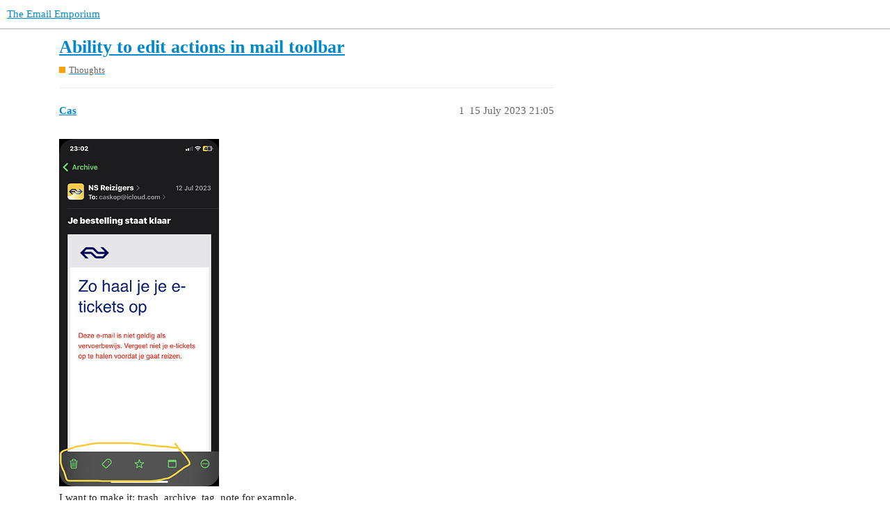

--- FILE ---
content_type: text/html; charset=utf-8
request_url: https://discuss.bigmail.app/t/ability-to-edit-actions-in-mail-toolbar/136
body_size: 2538
content:
<!DOCTYPE html>
<html lang="en-GB">
  <head>
    <meta charset="utf-8">
    <title>Ability to edit actions in mail toolbar - Thoughts - The Email Emporium</title>
    <meta name="description" content="I want to make it: trash, archive, tag, note for example.">
    <meta name="generator" content="Discourse 3.1.0.beta4 - https://github.com/discourse/discourse version dbf3ff173892f6a9a885d1d6b4b6adb90a70ad8e">
<link rel="icon" type="image/png" href="https://discuss.bigmail.app/uploads/default/optimized/1X/90b13cb570cfc18d743a840ad8cb4c0580f9a16e_2_32x32.png">
<link rel="apple-touch-icon" type="image/png" href="https://discuss.bigmail.app/uploads/default/optimized/1X/d87ccbb3bdb4d6f6463233a52145b10b39ca923a_2_180x180.png">
<meta name="theme-color" media="(prefers-color-scheme: light)" content="#ffffff">
<meta name="theme-color" media="(prefers-color-scheme: dark)" content="#111111">

<meta name="viewport" content="width=device-width, initial-scale=1.0, minimum-scale=1.0, user-scalable=yes, viewport-fit=cover">
<link rel="canonical" href="https://discuss.bigmail.app/t/ability-to-edit-actions-in-mail-toolbar/136" />

<link rel="search" type="application/opensearchdescription+xml" href="https://discuss.bigmail.app/opensearch.xml" title="The Email Emporium Search">

    <link href="/stylesheets/color_definitions_base__1_199715b322016a17304d2f66d64851e2712b091b.css?__ws=discuss.bigmail.app" media="all" rel="stylesheet" class="light-scheme"/><link href="/stylesheets/color_definitions_dark_1_1_143924b5ca5d52ddd25ac758ae2fe1a511147f5d.css?__ws=discuss.bigmail.app" media="(prefers-color-scheme: dark)" rel="stylesheet" class="dark-scheme"/>

  <link href="/stylesheets/desktop_6c25aa0b08851e9e80dc951888db04eecf987699.css?__ws=discuss.bigmail.app" media="all" rel="stylesheet" data-target="desktop"  />



  <link href="/stylesheets/discourse-details_6c25aa0b08851e9e80dc951888db04eecf987699.css?__ws=discuss.bigmail.app" media="all" rel="stylesheet" data-target="discourse-details"  />
  <link href="/stylesheets/discourse-lazy-videos_6c25aa0b08851e9e80dc951888db04eecf987699.css?__ws=discuss.bigmail.app" media="all" rel="stylesheet" data-target="discourse-lazy-videos"  />
  <link href="/stylesheets/discourse-local-dates_6c25aa0b08851e9e80dc951888db04eecf987699.css?__ws=discuss.bigmail.app" media="all" rel="stylesheet" data-target="discourse-local-dates"  />
  <link href="/stylesheets/discourse-narrative-bot_6c25aa0b08851e9e80dc951888db04eecf987699.css?__ws=discuss.bigmail.app" media="all" rel="stylesheet" data-target="discourse-narrative-bot"  />
  <link href="/stylesheets/discourse-presence_6c25aa0b08851e9e80dc951888db04eecf987699.css?__ws=discuss.bigmail.app" media="all" rel="stylesheet" data-target="discourse-presence"  />
  <link href="/stylesheets/docker_manager_6c25aa0b08851e9e80dc951888db04eecf987699.css?__ws=discuss.bigmail.app" media="all" rel="stylesheet" data-target="docker_manager"  />
  <link href="/stylesheets/poll_6c25aa0b08851e9e80dc951888db04eecf987699.css?__ws=discuss.bigmail.app" media="all" rel="stylesheet" data-target="poll"  />
  <link href="/stylesheets/poll_desktop_6c25aa0b08851e9e80dc951888db04eecf987699.css?__ws=discuss.bigmail.app" media="all" rel="stylesheet" data-target="poll_desktop"  />

  <link href="/stylesheets/desktop_theme_1_66bcecc1a5b6eee8ede69c53e3a010b4f95ddc3f.css?__ws=discuss.bigmail.app" media="all" rel="stylesheet" data-target="desktop_theme" data-theme-id="1" data-theme-name="default"/>

    
    
        <link rel="alternate nofollow" type="application/rss+xml" title="RSS feed of &#39;Ability to edit actions in mail toolbar&#39;" href="https://discuss.bigmail.app/t/ability-to-edit-actions-in-mail-toolbar/136.rss" />
    <meta property="og:site_name" content="The Email Emporium" />
<meta property="og:type" content="website" />
<meta name="twitter:card" content="summary" />
<meta name="twitter:image" content="https://discuss.bigmail.app/uploads/default/optimized/1X/e5268bab938d6b383e994c3bdf8b9e8227c705dd_2_472x1024.jpeg" />
<meta property="og:image" content="https://discuss.bigmail.app/uploads/default/optimized/1X/e5268bab938d6b383e994c3bdf8b9e8227c705dd_2_472x1024.jpeg" />
<meta property="og:url" content="https://discuss.bigmail.app/t/ability-to-edit-actions-in-mail-toolbar/136" />
<meta name="twitter:url" content="https://discuss.bigmail.app/t/ability-to-edit-actions-in-mail-toolbar/136" />
<meta property="og:title" content="Ability to edit actions in mail toolbar" />
<meta name="twitter:title" content="Ability to edit actions in mail toolbar" />
<meta property="og:description" content="I want to make it: trash, archive, tag, note for example." />
<meta name="twitter:description" content="I want to make it: trash, archive, tag, note for example." />
<meta property="og:article:section" content="Thoughts" />
<meta property="og:article:section:color" content="FF9E0B" />
<meta name="twitter:label1" value="Reading time" />
<meta name="twitter:data1" value="1 mins 🕑" />
<meta name="twitter:label2" value="Likes" />
<meta name="twitter:data2" value="2 ❤" />
<meta property="article:published_time" content="2023-07-15T21:05:46+00:00" />
<meta property="og:ignore_canonical" content="true" />


    
  </head>
  <body class="crawler ">
    
    <header>
  <a href="/">
    The Email Emporium
  </a>
</header>

    <div id="main-outlet" class="wrap" role="main">
        <div id="topic-title">
    <h1>
      <a href="/t/ability-to-edit-actions-in-mail-toolbar/136">Ability to edit actions in mail toolbar</a>
    </h1>

      <div class="topic-category" itemscope itemtype="http://schema.org/BreadcrumbList">
          <span itemprop="itemListElement" itemscope itemtype="http://schema.org/ListItem">
            <a href="https://discuss.bigmail.app/c/thoughts/7" class="badge-wrapper bullet" itemprop="item">
              <span class='badge-category-bg' style='background-color: #FF9E0B'></span>
              <span class='badge-category clear-badge'>
                <span class='category-name' itemprop='name'>Thoughts</span>
              </span>
            </a>
            <meta itemprop="position" content="1" />
          </span>
      </div>

  </div>

  

    <div itemscope itemtype='http://schema.org/DiscussionForumPosting'>
      <meta itemprop='headline' content='Ability to edit actions in mail toolbar'>
        <meta itemprop='articleSection' content='Thoughts'>
      <meta itemprop='keywords' content=''>
      <div itemprop='publisher' itemscope itemtype="http://schema.org/Organization">
        <meta itemprop='name' content='The Not So Big Company'>
          <div itemprop='logo' itemscope itemtype="http://schema.org/ImageObject">
            <meta itemprop='url' content='https://discuss.bigmail.app/uploads/default/original/1X/d87ccbb3bdb4d6f6463233a52145b10b39ca923a.png'>
          </div>
      </div>

          <div id='post_1'  class='topic-body crawler-post'>
            <div class='crawler-post-meta'>
              <span class="creator" itemprop="author" itemscope itemtype="http://schema.org/Person">
                <a itemprop="url" href='https://discuss.bigmail.app/u/Cas'><span itemprop='name'>Cas</span></a>
                
              </span>

              <link itemprop="mainEntityOfPage" href="https://discuss.bigmail.app/t/ability-to-edit-actions-in-mail-toolbar/136">

                <link itemprop="image" href="https://discuss.bigmail.app/uploads/default/original/1X/e5268bab938d6b383e994c3bdf8b9e8227c705dd.jpeg">

              <span class="crawler-post-infos">
                  <time itemprop='datePublished' datetime='2023-07-15T21:05:46Z' class='post-time'>
                    15 July 2023 21:05
                  </time>
                  <meta itemprop='dateModified' content='2023-07-15T21:05:46Z'>
              <span itemprop='position'>1</span>
              </span>
            </div>
            <div class='post' itemprop='articleBody'>
              <p><div class="lightbox-wrapper"><a class="lightbox" href="https://discuss.bigmail.app/uploads/default/original/1X/e5268bab938d6b383e994c3bdf8b9e8227c705dd.jpeg" data-download-href="https://discuss.bigmail.app/uploads/default/e5268bab938d6b383e994c3bdf8b9e8227c705dd" title="IMG_2358"><img src="https://discuss.bigmail.app/uploads/default/optimized/1X/e5268bab938d6b383e994c3bdf8b9e8227c705dd_2_230x500.jpeg" alt="IMG_2358" data-base62-sha1="wH9ViTOQ8eQKdNLOAbs73glijzn" width="230" height="500" srcset="https://discuss.bigmail.app/uploads/default/optimized/1X/e5268bab938d6b383e994c3bdf8b9e8227c705dd_2_230x500.jpeg, https://discuss.bigmail.app/uploads/default/optimized/1X/e5268bab938d6b383e994c3bdf8b9e8227c705dd_2_345x750.jpeg 1.5x, https://discuss.bigmail.app/uploads/default/optimized/1X/e5268bab938d6b383e994c3bdf8b9e8227c705dd_2_460x1000.jpeg 2x" data-dominant-color="AAA9A9"><div class="meta">
<svg class="fa d-icon d-icon-far-image svg-icon" aria-hidden="true"><use href="#far-image"></use></svg><span class="filename">IMG_2358</span><span class="informations">750×1624 142 KB</span><svg class="fa d-icon d-icon-discourse-expand svg-icon" aria-hidden="true"><use href="#discourse-expand"></use></svg>
</div></a></div><br>
I want to make it: trash, archive, tag, note for example.</p>
            </div>

            <div itemprop="interactionStatistic" itemscope itemtype="http://schema.org/InteractionCounter">
              <meta itemprop="interactionType" content="http://schema.org/LikeAction"/>
              <meta itemprop="userInteractionCount" content="0" />
              <span class='post-likes'></span>
            </div>

            <div itemprop="interactionStatistic" itemscope itemtype="http://schema.org/InteractionCounter">
                <meta itemprop="interactionType" content="http://schema.org/CommentAction"/>
                <meta itemprop="userInteractionCount" content="0" />
              </div>

          </div>
          <div id='post_2' itemprop='comment' itemscope itemtype='http://schema.org/Comment' class='topic-body crawler-post'>
            <div class='crawler-post-meta'>
              <span class="creator" itemprop="author" itemscope itemtype="http://schema.org/Person">
                <a itemprop="url" href='https://discuss.bigmail.app/u/notsobig'><span itemprop='name'>notsobig</span></a>
                
              </span>

              <link itemprop="mainEntityOfPage" href="https://discuss.bigmail.app/t/ability-to-edit-actions-in-mail-toolbar/136">


              <span class="crawler-post-infos">
                  <time itemprop='datePublished' datetime='2023-07-16T07:21:26Z' class='post-time'>
                    16 July 2023 07:21
                  </time>
                  <meta itemprop='dateModified' content='2023-07-16T07:21:26Z'>
              <span itemprop='position'>2</span>
              </span>
            </div>
            <div class='post' itemprop='text'>
              <p>Hey Cas, you can edit the toolbar by long pressing any of the icons, and choosing another.</p>
<p>Once we have onboarding we’ll make this clear!</p>
            </div>

            <div itemprop="interactionStatistic" itemscope itemtype="http://schema.org/InteractionCounter">
              <meta itemprop="interactionType" content="http://schema.org/LikeAction"/>
              <meta itemprop="userInteractionCount" content="2" />
              <span class='post-likes'>2 Likes</span>
            </div>

            <div itemprop="interactionStatistic" itemscope itemtype="http://schema.org/InteractionCounter">
                <meta itemprop="interactionType" content="http://schema.org/CommentAction"/>
                <meta itemprop="userInteractionCount" content="0" />
              </div>

          </div>
    </div>






    </div>
    <footer class="container wrap">
  <nav class='crawler-nav'>
    <ul>
      <li itemscope itemtype='http://schema.org/SiteNavigationElement'>
        <span itemprop='name'>
          <a href='/' itemprop="url">Home </a>
        </span>
      </li>
      <li itemscope itemtype='http://schema.org/SiteNavigationElement'>
        <span itemprop='name'>
          <a href='/categories' itemprop="url">Categories </a>
        </span>
      </li>
      <li itemscope itemtype='http://schema.org/SiteNavigationElement'>
        <span itemprop='name'>
          <a href='/guidelines' itemprop="url">FAQ/Guidelines </a>
        </span>
      </li>
        <li itemscope itemtype='http://schema.org/SiteNavigationElement'>
          <span itemprop='name'>
            <a href='/tos' itemprop="url">Terms of Service </a>
          </span>
        </li>
        <li itemscope itemtype='http://schema.org/SiteNavigationElement'>
          <span itemprop='name'>
            <a href='/privacy' itemprop="url">Privacy Policy </a>
          </span>
        </li>
    </ul>
  </nav>
  <p class='powered-by-link'>Powered by <a href="https://www.discourse.org">Discourse</a>, best viewed with JavaScript enabled</p>
</footer>

    
    
  </body>
  
</html>


--- FILE ---
content_type: text/css
request_url: https://discuss.bigmail.app/stylesheets/discourse-narrative-bot_6c25aa0b08851e9e80dc951888db04eecf987699.css?__ws=discuss.bigmail.app
body_size: -59
content:
article[data-user-id="-2"] div.cooked iframe{border:0}

/*# sourceMappingURL=discourse-narrative-bot_6c25aa0b08851e9e80dc951888db04eecf987699.css.map?__ws=discuss.bigmail.app */


--- FILE ---
content_type: text/css
request_url: https://discuss.bigmail.app/stylesheets/desktop_theme_1_66bcecc1a5b6eee8ede69c53e3a010b4f95ddc3f.css?__ws=discuss.bigmail.app
body_size: -100
content:

/*# sourceMappingURL=desktop_theme_1_66bcecc1a5b6eee8ede69c53e3a010b4f95ddc3f.css.map?__ws=discuss.bigmail.app */
